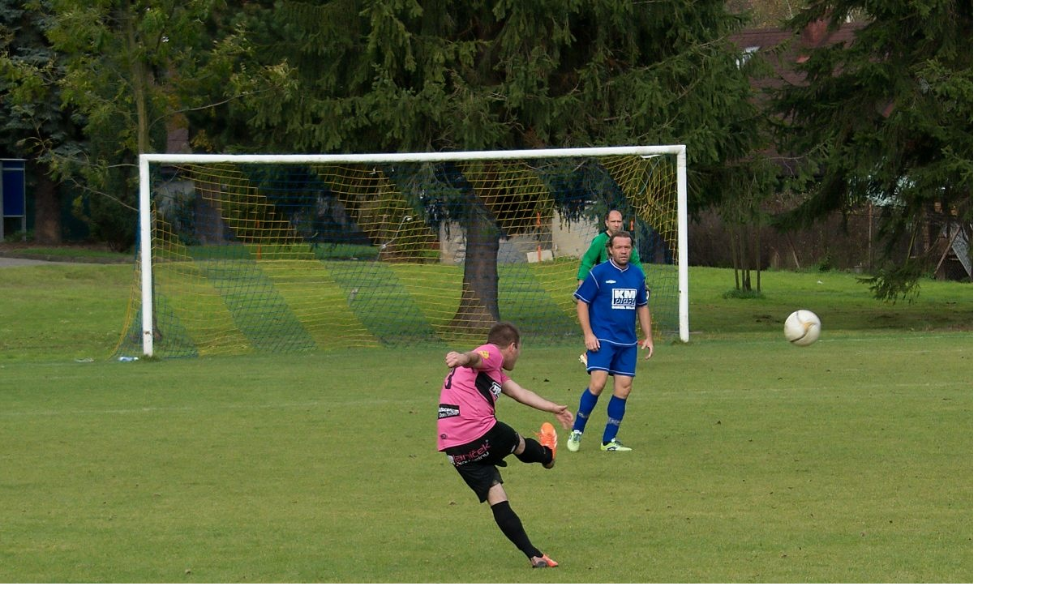

--- FILE ---
content_type: text/html; charset=UTF-8
request_url: https://www.divinaj.cz/fotoalbum/sport/fotbal/krhova-zubri-4.-.html
body_size: 882
content:
<?xml version="1.0" encoding="utf-8"?>
<!DOCTYPE html PUBLIC "-//W3C//DTD XHTML 1.0 Transitional//EN" "http://www.w3.org/TR/xhtml1/DTD/xhtml1-transitional.dtd">
<html lang="cs" xml:lang="cs" xmlns="http://www.w3.org/1999/xhtml">

    <head>

        <meta http-equiv="content-type" content="text/html; charset=utf-8" />
        <meta name="description" content="Stránky o focení fauny,flory,makra a všeho co mě zajímá" />
        <meta name="keywords" content="Foto,makro,macro,makrofoto.flora,fauna,macrofoto,macrofotografie,cestování,fauna,vodopády,příroda.Divina,voda,vodopády,Lednice,hrady a zámky.Tatry.Vodopád." />
        <meta name="robots" content="all,follow" />
        <meta name="author" content="<!--/ u_author /-->" />
        <link rel="stylesheet" href="/style.1762262476.1.css" type="text/css" />
        
        <script type="text/javascript" src="https://www006.estranky.cz/user/js/index.js" id="index_script" ></script>
        <title>
            Makro,brouci a jiné pokusy
        </title>

        <style>
          body {margin: 0px; padding: 0px;}
        </style>
    </head>
<body>
    <script language="JavaScript" type="text/javascript">
    <!--
      index_setCookieData('index_curr_fullphoto', 315);
    //-->
  </script>
  <a href="javascript: close();"><img src="/img/original/315/krhova-zubri-4.jpg" border="0" alt="Krhová-Zubří 4" width="1200" height="900"></a>

<!-- NO GEMIUS -->
</body>
</html>
